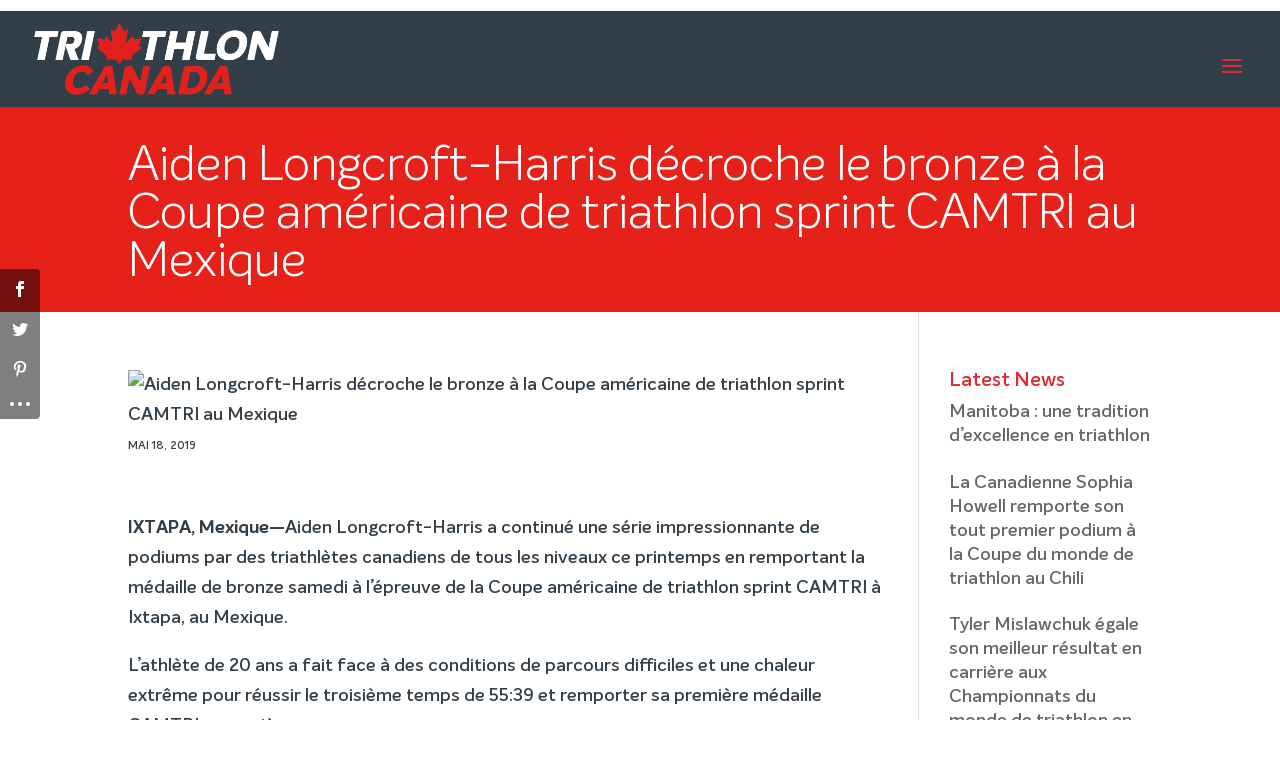

--- FILE ---
content_type: text/plain
request_url: https://www.google-analytics.com/j/collect?v=1&_v=j102&a=893155557&t=pageview&_s=1&dl=https%3A%2F%2Fwww.triathloncanada.com%2Ffr%2Faiden-longcroft-harris-decroche-le-bronze-a-la-coupe-americaine-de-triathlon-sprint-camtri-au-mexique%2F&ul=en-us%40posix&dt=Aiden%20Longcroft-Harris%20d%C3%A9croche%20le%20bronze%20%C3%A0%20la%20Coupe%20am%C3%A9ricaine%20de%20triathlon%20sprint%20CAMTRI%20au%20Mexique%20-%20Triathlon%20Canada&sr=1280x720&vp=1280x720&_u=IEBAAEABAAAAACAAI~&jid=867088073&gjid=1320286352&cid=763712794.1768993617&tid=UA-49473841-1&_gid=1783304207.1768993617&_r=1&_slc=1&z=596304693
body_size: -453
content:
2,cG-ZZ8PE0S2RP

--- FILE ---
content_type: text/javascript; charset=UTF-8
request_url: https://www.triathloncanada.com/wp-content/plugins/mc4wp-premium/ajax-forms/assets/js/ajax-forms.min.js?ver=4.7.3
body_size: 1692
content:
!function i(s,a,c){function u(e,t){if(!a[e]){if(!s[e]){var r=!1;if(!t&&r)return r(e,!0);if(l)return l(e,!0);var n=new Error("Cannot find module '"+e+"'");throw n.code="MODULE_NOT_FOUND",n}var o=a[e]={exports:{}};s[e][0].call(o.exports,function(t){return u(s[e][1][t]||t)},o,o.exports,i,s,a,c)}return a[e].exports}for(var l=!1,t=0;t<c.length;t++)u(c[t]);return u}({1:[function(t,e,r){"use strict";function n(t){this.objectName=t}n.prototype.get=function(t,e){return void 0!==window[this.objectName]?window[this.objectName][t]:e},n.prototype.set=function(t,e){window[this.objectName]||(window[this.objectName]={}),window[this.objectName][t]=e},e.exports=n},{}],2:[function(t,e,r){"use strict";function n(t){return t.innerHTML?t.innerHTML:t.value}function o(t,e){t.innerHTML?t.innerHTML=e:t.value=e}function i(t){this.form=t,this.button=t.querySelector('input[type="submit"], button[type="submit"]'),this.loadingInterval=0,this.character="·",this.button&&(this.originalButton=this.button.cloneNode(!0))}i.prototype.setCharacter=function(t){this.character=t},i.prototype.start=function(){if(this.button){var t=this.button.getAttribute("data-loading-text");if(t)return void o(this.button,t);var e=window.getComputedStyle(this.button);this.button.style.width=e.width,o(this.button,this.character),this.loadingInterval=window.setInterval(this.tick.bind(this),500)}else this.form.style.opacity="0.5";this.form.classList&&this.form.classList.add("mc4wp-loading")},i.prototype.tick=function(){var t=n(this.button),e=this.character;o(this.button,5<=t.length?e:t+" "+e)},i.prototype.stop=function(){if(this.button){this.button.style.width=this.originalButton.style.width;var t=n(this.originalButton);o(this.button,t),window.clearInterval(this.loadingInterval)}else this.form.style.opacity="";this.form.classList&&this.form.classList.remove("mc4wp-loading")},e.exports=i},{}],3:[function(n,t,e){(function(t){"use strict";var e=n("./_config.js"),r=n("./_form-loader.js"),s=new e("mc4wp_ajax_vars"),a=!1;s.get("ready")||window.mc4wp.forms.on("submit",function(t,e){if(!(t.element.getAttribute("class").indexOf("mc4wp-ajax")<0)){document.activeElement&&"INPUT"===document.activeElement.tagName&&document.activeElement.blur();try{!function(n){var o=new r(n.element),t=s.get("loading_character");function i(t,e){window.mc4wp.forms.trigger(t,e),window.mc4wp.forms.trigger(e[0].id+"."+t,e)}t&&o.setCharacter(t),a||(n.setResponse(""),o.start(),function(){a=!0;var r=new XMLHttpRequest;r.onreadystatechange=function(){var t=r;if(4<=t.readyState)if(o.stop(),a=!1,200<=t.status&&t.status<400){var e;try{e=JSON.parse(t.responseText)}catch(t){return console.log('Mailchimp for WordPress: failed to parse AJAX response.\n\nError: "'+t+'"'),void n.setResponse('<div class="mc4wp-alert mc4wp-error"><p>'+s.get("error_text")+"</p></div>")}!function(t){if(i("submitted",[n,null]),t.error)n.setResponse(t.error.message),i("error",[n,t.error.errors]);else{var e=n.getData();i("success",[n,e]),i(t.data.event,[n,e]),"updated_subscriber"===t.data.event&&i("subscribed",[n,e,!0]),t.data.hide_fields&&(n.element.querySelector(".mc4wp-form-fields").style.display="none"),n.setResponse(t.data.message),n.element.reset(),t.data.redirect_to&&(window.location.href=t.data.redirect_to)}}(e)}else console.log(t.responseText)},r.open("POST",s.get("ajax_url"),!0),r.setRequestHeader("Content-Type","application/x-www-form-urlencoded"),r.send(n.getSerializedData())}())}(t)}catch(t){return console.error(t),!0}return e.returnValue=!1,e.preventDefault(),!1}}),s.set("ready",!0)}).call(this,n("_process"))},{"./_config.js":1,"./_form-loader.js":2,_process:4}],4:[function(t,e,r){"use strict";var n,o,i=e.exports={};function s(){throw new Error("setTimeout has not been defined")}function a(){throw new Error("clearTimeout has not been defined")}function c(e){if(n===setTimeout)return setTimeout(e,0);if((n===s||!n)&&setTimeout)return n=setTimeout,setTimeout(e,0);try{return n(e,0)}catch(t){try{return n.call(null,e,0)}catch(t){return n.call(this,e,0)}}}!function(){try{n="function"==typeof setTimeout?setTimeout:s}catch(t){n=s}try{o="function"==typeof clearTimeout?clearTimeout:a}catch(t){o=a}}();var u,l=[],f=!1,h=-1;function d(){f&&u&&(f=!1,u.length?l=u.concat(l):h=-1,l.length&&p())}function p(){if(!f){var t=c(d);f=!0;for(var e=l.length;e;){for(u=l,l=[];++h<e;)u&&u[h].run();h=-1,e=l.length}u=null,f=!1,function(e){if(o===clearTimeout)return clearTimeout(e);if((o===a||!o)&&clearTimeout)return o=clearTimeout,clearTimeout(e);try{o(e)}catch(t){try{return o.call(null,e)}catch(t){return o.call(this,e)}}}(t)}}function m(t,e){this.fun=t,this.array=e}function w(){}i.nextTick=function(t){var e=new Array(arguments.length-1);if(1<arguments.length)for(var r=1;r<arguments.length;r++)e[r-1]=arguments[r];l.push(new m(t,e)),1!==l.length||f||c(p)},m.prototype.run=function(){this.fun.apply(null,this.array)},i.title="browser",i.browser=!0,i.env={},i.argv=[],i.version="",i.versions={},i.on=w,i.addListener=w,i.once=w,i.off=w,i.removeListener=w,i.removeAllListeners=w,i.emit=w,i.prependListener=w,i.prependOnceListener=w,i.listeners=function(t){return[]},i.binding=function(t){throw new Error("process.binding is not supported")},i.cwd=function(){return"/"},i.chdir=function(t){throw new Error("process.chdir is not supported")},i.umask=function(){return 0}},{}]},{},[3]);
//# sourceMappingURL=ajax-forms.min.js.map
